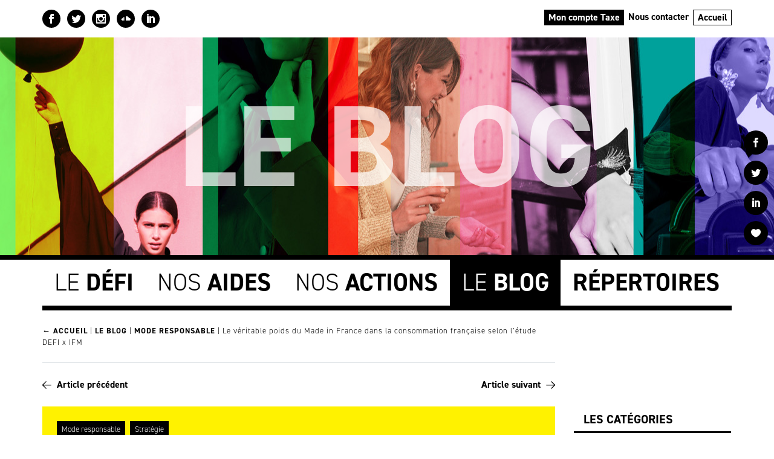

--- FILE ---
content_type: image/svg+xml
request_url: https://www.defimode.org/wp-content/themes/defimode-2/dist/img/left-arrow-black.svg
body_size: 415
content:
<?xml version="1.0" encoding="UTF-8"?>
<svg width="384px" height="320px" viewBox="0 0 384 320" version="1.1" xmlns="http://www.w3.org/2000/svg" xmlns:xlink="http://www.w3.org/1999/xlink">
    <title>right-arrow</title>
    <g id="Page-1" stroke="none" stroke-width="1" fill="none" fill-rule="evenodd">
        <g id="right-arrow" transform="translate(192.000000, 160.000000) scale(-1, 1) translate(-192.000000, -160.000000) " fill="#000000" fill-rule="nonzero">
            <path d="M235.032,4.416 C228.64,-1.672 218.504,-1.432 212.416,4.968 C206.32,11.368 206.576,21.496 212.968,27.592 L335.704,144 L16,144 C7.168,144 0,151.168 0,160 C0,168.832 7.168,176 16,176 L335.192,176 L212.968,292.416 C206.568,298.512 206.32,308.64 212.416,315.04 C215.56,318.336 219.776,320 224,320 C227.968,320 231.936,318.536 235.032,315.584 L374.624,182.624 C380.672,176.584 384,168.552 384,160 C384,151.448 380.672,143.416 374.344,137.104 L235.032,4.416 Z" id="Path"></path>
        </g>
    </g>
</svg>